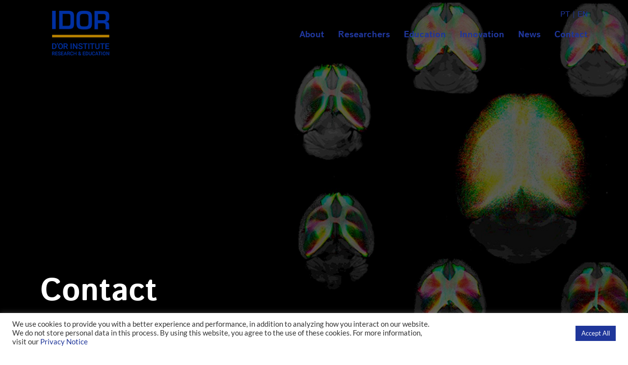

--- FILE ---
content_type: text/css
request_url: https://en.idor.org/wp-content/themes/institutodor-en/fonts/Istok/stylesheet.css
body_size: 108
content:
@font-face {
    font-family: 'Istok Web';
    src: url('IstokWeb-Regular.woff2') format('woff2'),
        url('IstokWeb-Regular.woff') format('woff');
    font-weight: normal;
    font-style: normal;
    font-display: swap;
}

@font-face {
    font-family: 'Istok Web';
    src: url('IstokWeb-Bold.woff2') format('woff2'),
        url('IstokWeb-Bold.woff') format('woff');
    font-weight: bold;
    font-style: normal;
    font-display: swap;
}

@font-face {
    font-family: 'Istok Web';
    src: url('IstokWeb-BoldItalic.woff2') format('woff2'),
        url('IstokWeb-BoldItalic.woff') format('woff');
    font-weight: bold;
    font-style: italic;
    font-display: swap;
}

@font-face {
    font-family: 'Istok Web';
    src: url('IstokWeb-Italic.woff2') format('woff2'),
        url('IstokWeb-Italic.woff') format('woff');
    font-weight: normal;
    font-style: italic;
    font-display: swap;
}



--- FILE ---
content_type: text/javascript
request_url: https://en.idor.org/wp-content/themes/institutodor-en/js/app.js?rand=4476&ver=6.9
body_size: 1827
content:
document.addEventListener("DOMContentLoaded", function () {
    var temp_lodash = _;

    var news = document.getElementById('app-news');
    var scientists = document.getElementById('app-scientists');
    var ensaio = document.getElementById('app-ensaio');

    if (null !== news) {

        var appn = new Vue({
            el: '#app-news',
            data: {
                posts: [],
                loadmore: 1,
                carregandoPagina: false,
                isLoading: true,
                maxPages: 1,
                buttonMore: true,
                colunas: [],
                cat: '',
            },
            methods: {
                select: function (event) {

                    if (event.target.value) {
                        this.cat = event.target.value;
                    } else {
                        this.cat = "";
                    }

                    this.loadmore = 1;
                    this.posts = [];
                    this.loadMore();

                },
                loadData: function (param) {
                    var vm = this;
                    vm.carregandoPagina = true;
                    vm.isLoading = true;
                    axios.get(link + '/wp-json/api/v1/news' + '?' + param).then(function (response) {
                        console.log(response);
                        if (response.data && response.data.success === true) {
                            vm.posts = temp_lodash.concat(vm.posts, response.data.data.posts);
                            vm.maxPages = response.data.data.max_num_pages;

                            vm.buttonMore = vm.loadmore !== vm.maxPages;
                            vm.loadmore++;
                            vm.isLoading = false;
                        }
                    });
                },
                loadMore: function () {
                    var param = jQuery.param({
                        p: this.loadmore,
                        ppp: 8,
                        cat: this.cat
                    });
                    this.loadData(param);
                }
            },
            created: function () {
                const select = document.getElementById('select-cat');

                if (select) {
                    this.cat = select.value;
                }

                var param = jQuery.param({
                    ppp: 8,
                    cat: this.cat
                });
                this.loadData(param);
            },
            mounted: function () {
            },
            computed: {}
        });
    }

    if (null !== scientists) {
        var apps = new Vue({
            el: '#app-scientists',
            data: {
                posts: [],
                postsraw: [],
                filtros: [],
                loadmore: 1,
                carregandoPagina: false,
                isLoading: true,
                maxPages: 1,
                buttonMore: true,
                colunas: [],
                cat: '',
            },
            methods: {
                select: function (event) {
                    var vm = this;
                    var posts_f = [];
                    vm.cat = parseInt(event.target.value, 10);

                    if (vm.cat) {
                        vm.postsraw.forEach(function (item, index) {
                            if (item.areas) {
                                var found = item.areas.find(element => element === vm.cat);
                                if (found) {
                                    posts_f.push(item);

                                }
                            }
                        });
                        vm.posts = posts_f;
                    } else {
                        vm.posts = vm.postsraw;
                    }

                },
                loadData: function (param) {
                    var vm = this;
                    vm.carregandoPagina = true;
                    vm.isLoading = true;
                    axios.get(link + '/wp-json/api/v1/scientists' + '?' + param).then(function (response) {
                        console.log(response);
                        if (response.data && response.data.success === true) {
                            vm.filtros = response.data.data.filtros;
                            vm.posts = temp_lodash.concat(vm.posts, response.data.data.posts);
                            vm.postsraw = temp_lodash.concat(vm.postsraw, response.data.data.posts);
                            vm.maxPages = response.data.data.max_num_pages;

                            vm.buttonMore = vm.maxPages > 0 && vm.loadmore !== vm.maxPages;
                            vm.loadmore++;
                            vm.isLoading = false;
                        }
                    });
                },
                loadMore: function () {
                    var param = jQuery.param({
                        p: this.loadmore,
                        ppp: -1,
                        cat: this.cat
                    });
                    this.loadData(param);
                }
            },
            created: function () {
                var param = jQuery.param({
                    ppp: -1,
                    cat: this.cat
                });
                this.loadData(param);
            },
            mounted: function () {
            },
            computed: {}
        });
    }

    if (null !== ensaio) {
        var apps = new Vue({
            el: '#app-ensaio',
            data: {
                posts: [],
                postspages: [],
                mostrar_qtd: 2,
                postsraw: [],
                isLoading: true,
                buscar: '',
                local: '',
                status: '',
                area: '',
                areas: [],
                locais: [],
                stats: [],
                areaID: null,
                subArea: '',
                subAreas: []
            },
            methods: {
                onBuscar: function (event) {
                    var vm = this;
                    vm.buscar = event?.target.value.toLowerCase();
                    document.getElementById("e-status").selectedIndex = 0;
                    document.getElementById("e-local").selectedIndex = 0;
                    document.getElementById("e-area").selectedIndex = 0;
                    document.getElementById("e-sub").selectedIndex = 0;
                    vm.subAreas = [];
                    var posts_f = [];

                    if (vm.buscar && vm.buscar.length >= 1) {
                        vm.postsraw.forEach(function (item, index) {
                            if (item.title.toLowerCase().includes(vm.buscar)
                                || item.resumo.toLowerCase().includes(vm.buscar)
                                || item.info.toLowerCase().includes(vm.buscar)
                                || item.status.toLowerCase().includes(vm.buscar)
                            ) {
                                var found = posts_f.find(x => x.id === item.id);
                                if (found === undefined) {
                                    posts_f.push(item);
                                }
                            }
                        });
                        vm.posts = vm.reagrupar(vm, posts_f);
                    } else {
                        vm.posts = vm.reagrupar(vm, vm.postsraw);
                    }

                },

                selectLocal: function (event) {
                    var vm = this;
                    vm.local = event?.target.value.toLowerCase();
                    var posts_f = [];
                    vm.posts = vm.postsraw;
                    document.getElementById("e-buscar").value = '';
                    document.getElementById("e-status").selectedIndex = 0;
                    document.getElementById("e-area").selectedIndex = 0;
                    vm.subAreas = [];

                    if (vm.local) {
                        vm.postsraw.forEach(function (item, index) {
                            if (item.info.toLowerCase().includes(vm.local)
                            ) {
                                var found = posts_f.find(x => x.id === item.id);
                                if (found === undefined) {
                                    posts_f.push(item);
                                }
                            }
                        });
                        vm.posts = vm.reagrupar(vm, posts_f);
                    } else {
                        vm.posts = vm.reagrupar(vm, vm.postsraw);
                    }

                },

                selectStatus: function (event) {
                    var vm = this;
                    vm.status = event?.target.value.toLowerCase();
                    var posts_f = [];
                    vm.posts = vm.postsraw;
                    document.getElementById("e-buscar").value = '';
                    document.getElementById("e-local").selectedIndex = 0;
                    document.getElementById("e-area").selectedIndex = 0;
                    vm.subAreas = [];
                    if (vm.status) {
                        vm.postsraw.forEach(function (item, index) {
                            if (item.status.toLowerCase().includes(vm.status)
                            ) {
                                var found = posts_f.find(x => x.id === item.id);
                                if (found === undefined) {
                                    posts_f.push(item);
                                }
                            }
                        });

                        vm.posts = vm.reagrupar(vm, posts_f);

                    } else {
                        vm.posts = vm.reagrupar(vm, vm.postsraw);
                    }

                },

                selectArea: function (event) {
                    var vm = this;
                    const area_s = event?.target.value.toLowerCase().split(',');
                    vm.posts = vm.postsraw;
                    document.getElementById("e-buscar").value = '';
                    document.getElementById("e-status").selectedIndex = 0;
                    document.getElementById("e-local").selectedIndex = 0;
                    document.getElementById("e-sub").selectedIndex = 0;
                    vm.subAreas = [];
                    if (area_s.length === 2) {

                        vm.area = area_s[0];
                        vm.areaID = area_s[1];

                        vm.loadDataAreaID();


                    } else {
                        vm.posts = vm.reagrupar(vm, vm.postsraw);
                    }

                },

                selectSubArea: function (event) {
                    var vm = this;
                    vm.subArea = event?.target.value.toLowerCase();
                    vm.posts = vm.postsraw;
                    document.getElementById("e-buscar").value = '';
                    document.getElementById("e-status").selectedIndex = 0;
                    document.getElementById("e-local").selectedIndex = 0;

                    var posts_f = [];

                    if (vm.subArea) {
                        vm.postsraw.forEach(function (item, index) {
                            if (item.info.toLowerCase().includes(vm.subArea)
                                && item.info.toLowerCase().includes(vm.area)
                            ) {
                                var found = posts_f.find(x => x.id === item.id);
                                if (found === undefined) {
                                    posts_f.push(item);
                                }
                            }
                        });
                        vm.posts = vm.reagrupar(vm, posts_f);
                    } else {
                        vm.posts = vm.reagrupar(vm, vm.postsraw);
                    }


                },

                abertosCount: function (posts) {
                    let abertos = 0;

                    posts.forEach(function (post, index) {
                        if (post.status === 'Recrutando') {
                            abertos++;
                        }
                    })

                    return abertos;
                },

                loadData: function (param) {
                    var vm = this;
                    vm.isLoading = true;
                    axios.get(link + '/wp-json/api/v1/ensaios' + '?' + param).then(function (response) {
                        console.log(response);
                        if (response.data && response.data.success === true) {
                            vm.posts = response.data.data.posts;
                            vm.postsraw = response.data.data.posts;
                            vm.areas = response.data.data.areas;
                            vm.locais = response.data.data.locais;
                            vm.stats = response.data.data.stats;
                            vm.postspages = temp_lodash.chunk(response.data.data.posts, vm.mostrar_qtd);
                            //console.log(vm.postspages);
                            vm.posts = vm.reagrupar(vm, vm.posts);
                            vm.isLoading = false;
                        }
                    });
                },

                reagrupar: function (vm, posts_f) {
                    var posts_fr = [];
                    vm.areas.forEach(function (area, index) {

                        var _posts_fr = [];

                        posts_f.forEach(function (post, key) {
                            if (area.label.includes(post.area)) {
                                _posts_fr.push(post);
                            }
                        });

                        posts_fr.push(_posts_fr);
                    });

                    return posts_fr;
                },

                loadDataAreaID: function () {
                    var vm = this;
                    var posts_f = [];

                    var param = jQuery.param({
                        ppp: -1,
                        id: vm.areaID,
                    });

                    axios.get(link + '/wp-json/api/v1/areas' + '?' + param).then(function (response) {
                        console.log(response);
                        if (response.data && response.data.success === true) {
                            if (vm.areaID && response.data.data.posts.length === 1) {
                                vm.subAreas = response.data.data.posts[0].sub_areas;

                                if (vm.area) {
                                    vm.postsraw.forEach(function (item, index) {
                                        if (item.info.toLowerCase().includes(vm.area)
                                        ) {
                                            var found = posts_f.find(x => x.id === item.id);
                                            if (found === undefined) {
                                                posts_f.push(item);
                                            }
                                        }
                                    });
                                    vm.posts = vm.reagrupar(vm, posts_f);
                                } else {
                                    vm.posts = vm.reagrupar(vm, vm.postsraw);
                                }

                            }

                        }
                    });
                },

                loadMore: function () {
                }
            },
            created: function () {
                var param = jQuery.param({
                    agrupado: '',
                    ppp: -1,
                });
                this.loadData(param);
            },
            mounted: function () {
            },
            computed: {}
        });
    }


});


--- FILE ---
content_type: text/javascript
request_url: https://en.idor.org/wp-content/themes/institutodor-en/js/index.js?rand=72&ver=6.9
body_size: 1200
content:
jQuery(document).ready(function ($) {
    $.jMaskGlobals.watchDataMask = true;

    var wrapsliders = $('.wrap-slide');

    if (wrapsliders.length > 0) {
        var select = $('#filtro-slide');
        wrapsliders.each(function () {

            var slide = $(this).find('.row-slide');
            var dots = $(this).find('.dots');
            var next = $(this).find('.dot-next');
            var prev = $(this).find('.dot-prev');
            var filtro = $(this).find('.contem-filtro');

            if (slide.length > 0 && dots.length > 0 && next.length > 0 && prev.length > 0) {

                slide.on('afterChange', function (event, slick, currentSlide) {
                    if (slick.$slides.length - 1 === currentSlide) {
                        slide.addClass('last-slide');
                    } else {
                        slide.removeClass('last-slide');

                    }
                });

                slide.slick({
                    //centerMode: true,
                    // centerPadding: '80px',
                    slidesToShow: 4,
                    slidesToScroll: 4,
                    dots: true,
                    infinite: false,
                    appendDots: dots,
                    prevArrow: prev,
                    nextArrow: next,
                    dotsClass: 'meus-dots',
                    adaptiveHeight: true,
                    responsive: [
                        {
                            breakpoint: 768,
                            settings: {
                                arrows: true,
                                dots: true,
                                //centerMode: true,
                                //centerPadding: '40px',
                                slidesToShow: 3,
                                slidesToScroll: 3,
                            }
                        },
                        {
                            breakpoint: 480,
                            settings: {
                                arrows: true,
                                dots: true,
                                //centerMode: true,
                                //centerPadding: '40px',
                                slidesToShow: 1,
                                slidesToScroll: 1,
                            }
                        }
                    ]
                });

                if (filtro.length > 0) {
                    select.change(function () {
                        var f = $(this).val();
                        if (f !== "") {
                            slide.slick('slickUnfilter');
                            slide.slick('slickFilter', '.' + f);
                        } else {
                            slide.slick('slickUnfilter');
                        }
                    })
                }

            }


        });
    }

});

document.addEventListener("DOMContentLoaded", function () {
    bgFUll();
    menu();
    hoverMenu();
});

window.addEventListener('resize', function (event) {
    bgFUll();
}, true);

function bgFUll() {
    let height = window.innerHeight || document.documentElement.clientHeight || document.body.clientHeight;
    const bgfull = document.querySelector('.bg-full');
    const bgfullMobile = document.querySelector('.bg-full-mobile');
    const adminbar = document.querySelector('.admin-bar');

    if (adminbar !== null) {
        height = height - 32;
    }

    if (null !== bgfull && height > 0) {
        bgfull.style.height = height + 'px';
    }

    if (null !== bgfullMobile && height > 0) {
        bgfullMobile.style.height = height + 'px';
    }
}

function menu() {
    const menu = document.querySelector('.nav-container');
    const menuNav = document.querySelector('.nav-icon');
    const navMobile = document.querySelector('.nav-mobile');
    const navHasChildren = document.querySelectorAll('.menu-principal-mobile .menu-item-has-children');
    const links = document.querySelectorAll('.menu-principal-mobile .menu-item-has-children > a');

    menu.addEventListener('click', function () {
        menuNav.classList.toggle('open');
        navMobile.classList.toggle('closed');
        menu.classList.toggle('ativo');
    }, false);

    links.forEach(function (link) {
        // link.removeAttribute('href');
        // link.addEventListener('dblclick', function () {
        //     console.log('teste');
        // }, false);

        link.addEventListener('click', function (e) {
            e.preventDefault();
        });
    });


    navHasChildren.forEach(function (el) {
        const link = el.children[0];
        const subMenu = el.querySelector('.sub-menu');

        el.addEventListener('click', function () {
            subMenu.classList.toggle('open');
        }, false);

    });


}

function hoverMenu() {
    const menu = document.querySelector('.menu-principal');
    const lang = document.querySelector('.languages-header');
    const overlay = document.querySelector('.overlay-menu');

    menu.addEventListener('mouseenter', function () {
        overlay.classList.add('ativo');
    }, false);
    menu.addEventListener('mouseleave', function () {
        overlay.classList.remove('ativo');
    }, false);

    lang.addEventListener('mouseenter', function () {
        overlay.classList.add('ativo');
    }, false);
    lang.addEventListener('mouseleave', function () {
        overlay.classList.remove('ativo');
    }, false);

}
